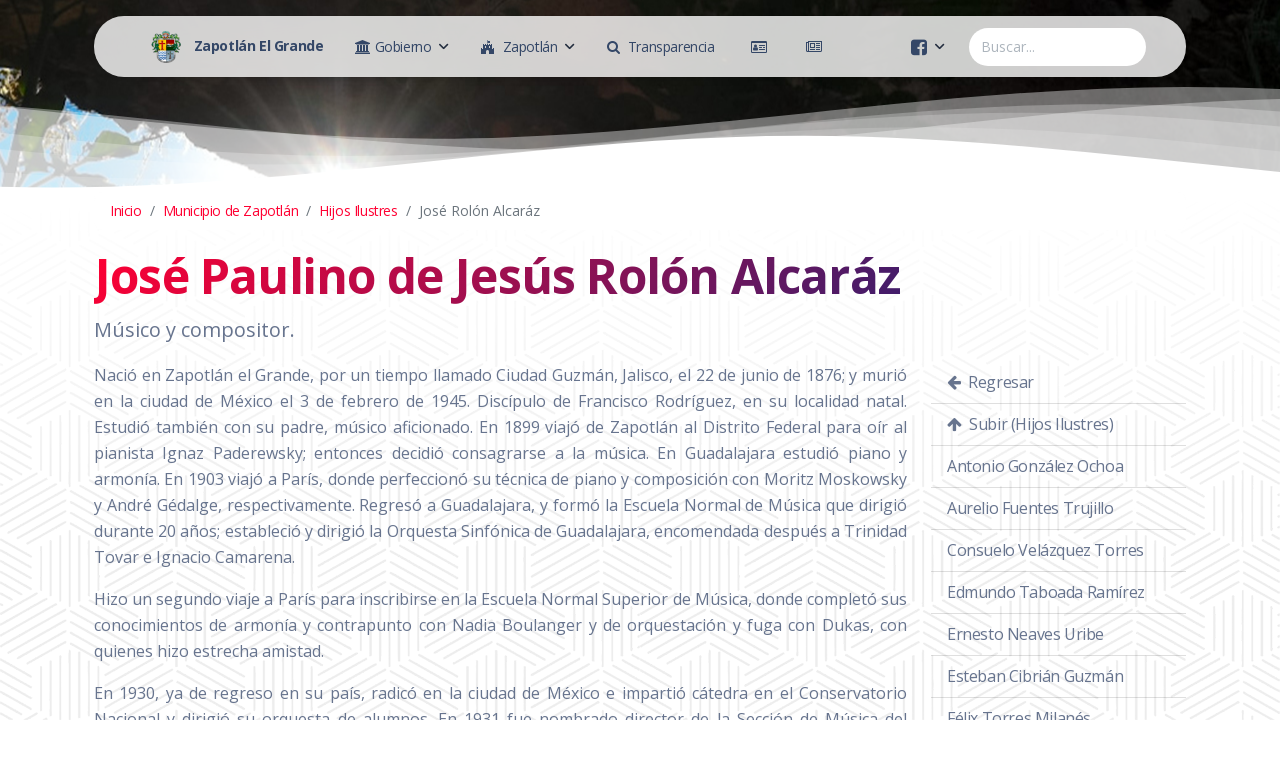

--- FILE ---
content_type: text/html; charset=utf-8
request_url: http://ciudadguzman.gob.mx/Pagina.aspx?id=bfe96af5-b0c2-4fbb-b8c8-d78b191edd85
body_size: 58942
content:


<!DOCTYPE html>

<html xmlns="http://www.w3.org/1999/xhtml">
<head id="HTMLhead"><meta charset="utf-8" /><meta name="viewport" content="width=device-width, initial-scale=1, shrink-to-fit=no" /><meta name="description" content="Gobierno Municipal de Zapotlán El Grande, Jalisco." /><meta name="author" content="Tecnologías de la Información" /><title>
	José Paulino de Jesús Rolón Alcaráz
</title><link rel="apple-touch-icon" sizes="76x76" href="/assets/img/apple-icon.png" /><link rel="icon" type="image/png" href="/assets/img/favicon.png" />
    
    <!--     Fonts and icons     -->
    <link href="https://fonts.googleapis.com/css?family=Open+Sans:300,400,600,700" rel="stylesheet" />
    <!-- Nucleo Icons -->
    <link href="/assets/css/nucleo-icons.css" rel="stylesheet" /><link href="/assets/css/nucleo-svg.css" rel="stylesheet" />
    <!-- Font Awesome Icons -->    
    <!-- <script src="https://kit.fontawesome.com/0b36b1d8f4.js" crossorigin="anonymous"></script> -->
    <link href="./assets/css/font-awesome.min.css" rel="stylesheet" /><link href="/assets/css/nucleo-svg.css" rel="stylesheet" />
    <!-- CSS Files -->
    <link id="pagestyle" href="/assets/css/soft-design-system.css?v=1.0.5" rel="stylesheet" /><link href="/assets/css/site.css?v=0.0.34" rel="stylesheet" />
    

    <meta property="og:url"           content="http://zapotlan.gob.mx/Pagina.aspx?id=bfe96af5-b0c2-4fbb-b8c8-d78b191edd85" />
    <meta property="og:type"          content="website" />
    <meta property="og:title"         content="José Paulino de Jesús Rolón Alcaráz" />
    <meta property="og:description"   content="Músico y compositor." />
    <meta property="og:image"         content="http://zapotlan.gob.mx/Imagenes/Fondos/guzman-18.jpg" />


</head>

<body id="HTMLbody" class="index-page">
    <form method="post" action="./Pagina.aspx?id=bfe96af5-b0c2-4fbb-b8c8-d78b191edd85" id="form1" style="margin-bottom: 0;">
<div class="aspNetHidden">
<input type="hidden" name="__EVENTTARGET" id="__EVENTTARGET" value="" />
<input type="hidden" name="__EVENTARGUMENT" id="__EVENTARGUMENT" value="" />
<input type="hidden" name="__VIEWSTATE" id="__VIEWSTATE" value="8BgnlOIuEW+t2C+EOflR3YbyJcQoAhiKiEuAezTeJ3J4HRUOx2iMccMcqAKzsjdU2kABht95fU5EQpYZfbd5yKf+rlUtF0886DX37/XFqK9wjSo+FMVBtoCtf7N7ogPIAphZY/abLl2zdQ1mAhbZZGEpjzc0U/cve3PJPo4KvUvmwWh9EHy75V2dEoZN06LLRk/ZHGmDtRL6roygCyg9wSjJEqlgjcTrzUT4t1RAcxkLiEB9yzFlTtAtFOW1t0Doz+rnAn7kI9N91Q1lqcmT0pOkK9wxmmqIQREBTV3mZ0e4uFq/e2RSU4+PIr+Q4fJpHKePMCieynqyCxINcMmaasDDwcV37ayzTQhL9t/OU2sIh4wzoRGUQ0CJAT4ZKKcIn+yAL6NUV2CXQF/YCeg9UvTRIP0Q+vVASLWEYeBqeqKeod9TdHPuOQ7aXO4zbN1tX08+mcDYzkqvvn4rlJQPCtXpL0dE8DHxG3yQ8bVt35P2boLRSj+G5+6sIahx+1piVcDmqaGS0lVGBJE5C8Sph+ZM3kBJnF+tcZijd0qQdRcBl9tbov4GESDSKkFrl6iZ0ilU8iG22gBcIj7lRbBM/hjar5vJ+ET2WlyZaqVx2GiM9gjRQq8ONmkbOLRqJrwJhGUxgm35xyt3U4w9Q/Knc2/ke4X3H7PkRlFD5EVkHKepP1ExvlPzcngUM0nfxR4BAbQiRM/WxS5cNcKBWMW+eEiWNg6fi4miuVZan65g3ccxTHyPMcOveFPI2We7GASHmkABnebeZWK+zZE9+xhpCg3nuQhLkchbtiQLf1b/ziYSuggaWt1fioNN/42+/I/fwf8vuBsYwngm7+WTjlKXN5bPE0ixJGC42TsEJxRTQhdZX5xJvTH+j1K0lY6CGVDAedWZkGoDTaIeDYFMwRprZOOGLx2En5aCL4CKRYsuFFTK2P4hgRqEQ/iQfNrCuhArDzD2VXHNzfPuVTsWd58tklJ604wjO2cW3GmETVWQX9X327+E4TJ/n1h2JE5DD7yZYDQbQcSO8C7UyBNcyPl6gsGiIne5rAVFMmLRQiOuTn8EcHZ39L+8Cx4umuRHBlvR+IsfyYXuAV58o1jKvWYj9qZt5/jketARScdfH8Cuqc4P+ZUq/MDozxQdGc2DJl6LqY5lkZLiYUcPDQ4kSdaPTSCt3Lgue0gV30f+8kk/6QWd+QALCDugK7uTvzKsVxHdyW/zHiAlsrOjj9jS00yi5T0tiKa6yIz1hxVXvsANz2dI7iHLZel95u0A0ABmQwh3GXTsEhYB7Ldc0kXNCeOhY4U+dDyrY93z74Lj3FAYSyIo0qPiZpmCvFF6aM6vOXI8ZzYc8fkPIHB8vYXvACNC0lfPXcNl2CAW1IJZgY/RMRWIF/TJDn0PRCc+tnsK0uOLZGqqJyhk59kdBJgY6+tzlbvjsBS1gHZg1dKiTHNee5knDVj692EhibbRyrO9oAeGxU2qomQuY4VAAAh4VJg9xMx4up8Dg119REAItKynETjgxZQjqEKpzD6kqVtZ6zmFVEF0AsVipUWUshw7qAkW/Fb+FWb9nvp+SLYhqPqXUDO70KYvFXRjpQWFMgg88INJuEnuRZal0cOk/uARJ7v8xv4Wj91Dqo31MbnkVZzzdSYZ0fhk7AW0X6ipnGD1l/3CUDhMiUOyG9oVyMNE6CkuMQ7ECE46wj2gCIo6Do8eMOxU8PMjHLcHmSwb4qJmncf1ZZGmGoGW+jsZ8Zgw5KWYg/z7biwqwrdpWgR70NUgF9oJmMZEfJbzVsNQgNaFo/lP7JvPR5vw/WGB6fSOC6xtu4RLK7b6OiuktsMSWfdUX2afNPDcomI98Ni2T+ahp8KufR5FNLWUkqJcakn6XWQlenX87PhzqQXaHNClzAnvWHugecjqr2G91Mtfkm88BF0EdFipV0vVBK6lxtDYl4mKIctr5dXih/XzeQPR1MCiRlbnTj7gauW4YRNf1J57rhDG11jf8Roerx1VrFZD0KyBTT9//BTwaVhPYFuN1/uuvYRv00d0ejEVrlWFG2i9ZtNU8LlvUzreFNI6ByQT7wWnbdko5xA3fX9YHRM4mEjmpF5tpvk7pE9+BgFLfSm+Juj+k8W4aN1sMS/ZUdLYvOUPAA12cqOw3tJmL96cHG53kJ7o+ji9lQfoPm/+NCR9IFYELzm9hzEEiL66QIPUdUelrs/Iq6Fa7px9YinoaYlFsO4itgt1XH19iKxLpYhZdvKH05JBSqAN6JsYR0DtybjoZEubD4k80WtRa6/x0Hnldj+n3GDtK3mpjRgHXXvrLnfd6RmmAHwT61UgTtAqbYtV62ub1/RP+3hO9J6P8n/caxjYN07SYW2gxJ+KO0yPTCb8Ynl9pbPrLxOi1DpmPqMHPcHIngR345fUtNYRbjjPnK8LMRTbVR7CqOt6WNPLF8tPkzA1xoaS7hBBIxvr3g3BhhIRoq0AqQI7W+AHnszPI9SyGMLpP236PKTUBgksT3f73I/ErN84Hov6LuXE5uL4aKIgQa5ZHkmjmNvYuQKaXx1bQqI4TgnmJHsWxeNQent06KlQFL2f2o4q5a63m/aeuksehG5Imp3gLbkkXef5pyAsuvVaZ5cJgcTvmvIQqHYzAXVlzQO+4QNte14K9ewlhgOUwwXapfrFZ8mEEcI2oNOmaP4lHl3oaMTm5b2uBt/G40SR7rRu/keV1UR1HaEXaPxLOlQOuuNMo6eR0Q43riAAYD0rXM3RVP6RNRZpRaSCvPoNbdMY0/1+1CzgUnKIA8pbfHBQ92OjmBFXMKemphXmaWupTLq7Fv/UwFgvKQSJmgxoRJAJmrmxn4J6zb9FMluyzHhgdTFEE3aOLGrCFWnMSsIB3eemVuL/zZZVeL+72U2hhpMlUySD2JoPG9oF/xzSLHbHVj68JrjnLwzYG3/0eWspnpabpaqDzAYNHKhG4uoixvo0kVp8PUHyvkQOevkR9UfzsbxSOk8eiut9mg1x69oLvTLUVqrA0ahNWQsRQKOF9oAVI3Hm0QkofoZ77Un5VrQPS9pxfaysitrz/vEwZ+ZCAmswmL5sXMdZgMmXPPyaBn57kBTy9+eWwZA9f8lZU41Hxx4i2KyE/qh7LPA5qs70T//Zhj+q27TN688Lh0bR0yTlPWqKbib0P6uJiUb5TGAdCGPudZUSdrDI1Ozxdwy9Ubatx7o5g31/oOybW4X8anOdeXTeWm33ZO6oUQ+NV0ROeIf9dfSWsSqGKDhqj1cf0idTNoojIBQ2/WEIL01qXcYUBhwx8D/H05LOHnH+zzPOb/MIQJ0MbSed5lI3hij4s7w1aAYfKucc9JTsDBUWhhmnEKr8sMlSCG/KBCEjHN2n22LcQoI9g4zLbe2VZUvuibGKVemxWynMQ10JFpsrHr2I5V2DKOglQPVbg8y2KRAIfmMBvSf4AdG+yGVhWLDjnTI3I91/kQoYHv4HsNtFteNChbxpgyp/ofeA+4zxm4cm6zRi9gikZkfoC367AcZBGCZC51KwUwn7M/sS813gLbgTSozacNqTwsOhbhOI/yjS/0DprjAhzaBVa7/5b4xOjHIUin8tMMPmRy68QXcWX6FDQiiJdn0GfpaYw35qrxQx+zAX9GaEjn2DuLcRH5F/rhtYGTm1NuP3LVDWEdl65h/zmQdnioGB/9AtLdH5OU0moPVY20wG/2ZJ+NZ8eQBlZyxcTyN94+qQDqwF35o0So37sW2XOaWHcTdHWKw+F599mT05C6fm4PueuOsJNJqR409waxo1EU8x6+WZsiJi5jOuksJ5uskp8rrEs3MCbVqLYBoI4mgwiSJTiRrZrtyQgq34gGGNIoAiTeekQCJ9NSCcfixOY/RlKifmaZGw+X8G/qc6wx5ZdSjpA+M2JtVEeEsU8U0sJVkRkCC7fTGJRy4Liui7xcVE7XCWQEXqBxoVF+AX+1s2HlsbiOMJSxc9nU6NWzlt/aMo9tXw65VoSkBslDuilSmPeNj355RkuVpQ+sRpjNrNmNYsfdDAiDkjvcOFj7+oa2UPGb2lRAv9JVDiOtvYSH1Cxrmk11T9Lmj3F9MldxDIF2bhtVUhb6kgd7sos69FznGEPdBHqvmOhrLYJ9M2fFs7R2vgZnu/HuwiQK0hc8K8AJBu9XrIa8QDEywlZSI+c40oT5butLrIxRKGI+Brb+ie8bew1jU/i+a6znkTwRWLgmBHP0WX8PA+EgOyJMvS00Hu9Ywce+GU4Tov1pM1OVguz14GVvdAfTI5Uev7AXiJs2A9I9pcyWv96cK8YyoMV6nFcJgPw8R+x/FYqMglZQzg3tLMPCUnaX3RiusN9c9kLlwTGP8=" />
</div>

<script type="text/javascript">
//<![CDATA[
var theForm = document.forms['form1'];
if (!theForm) {
    theForm = document.form1;
}
function __doPostBack(eventTarget, eventArgument) {
    if (!theForm.onsubmit || (theForm.onsubmit() != false)) {
        theForm.__EVENTTARGET.value = eventTarget;
        theForm.__EVENTARGUMENT.value = eventArgument;
        theForm.submit();
    }
}
//]]>
</script>


<script src="/WebResource.axd?d=pynGkmcFUV13He1Qd6_TZE4HhnORUwrm8QarA_6AP_BGiqzgKV0lY3QjurSBTceFFwIh6W04Nq1LzSB6jqhOwg2&amp;t=638627991619783110" type="text/javascript"></script>


<script type="text/javascript">
//<![CDATA[
var __cultureInfo = {"name":"es-MX","numberFormat":{"CurrencyDecimalDigits":2,"CurrencyDecimalSeparator":".","IsReadOnly":false,"CurrencyGroupSizes":[3],"NumberGroupSizes":[3],"PercentGroupSizes":[3],"CurrencyGroupSeparator":",","CurrencySymbol":"$","NaNSymbol":"NaN","CurrencyNegativePattern":1,"NumberNegativePattern":1,"PercentPositivePattern":0,"PercentNegativePattern":0,"NegativeInfinitySymbol":"-∞","NegativeSign":"-","NumberDecimalDigits":2,"NumberDecimalSeparator":".","NumberGroupSeparator":",","CurrencyPositivePattern":0,"PositiveInfinitySymbol":"∞","PositiveSign":"+","PercentDecimalDigits":2,"PercentDecimalSeparator":".","PercentGroupSeparator":",","PercentSymbol":"%","PerMilleSymbol":"‰","NativeDigits":["0","1","2","3","4","5","6","7","8","9"],"DigitSubstitution":1},"dateTimeFormat":{"AMDesignator":"a. m.","Calendar":{"MinSupportedDateTime":"\/Date(-62135575200000)\/","MaxSupportedDateTime":"\/Date(253402300799999)\/","AlgorithmType":1,"CalendarType":1,"Eras":[1],"TwoDigitYearMax":2029,"IsReadOnly":false},"DateSeparator":"/","FirstDayOfWeek":0,"CalendarWeekRule":0,"FullDateTimePattern":"dddd, d\u0027 de \u0027MMMM\u0027 de \u0027yyyy hh:mm:ss tt","LongDatePattern":"dddd, d\u0027 de \u0027MMMM\u0027 de \u0027yyyy","LongTimePattern":"hh:mm:ss tt","MonthDayPattern":"d \u0027de\u0027 MMMM","PMDesignator":"p. m.","RFC1123Pattern":"ddd, dd MMM yyyy HH\u0027:\u0027mm\u0027:\u0027ss \u0027GMT\u0027","ShortDatePattern":"dd/MM/yyyy","ShortTimePattern":"hh:mm tt","SortableDateTimePattern":"yyyy\u0027-\u0027MM\u0027-\u0027dd\u0027T\u0027HH\u0027:\u0027mm\u0027:\u0027ss","TimeSeparator":":","UniversalSortableDateTimePattern":"yyyy\u0027-\u0027MM\u0027-\u0027dd HH\u0027:\u0027mm\u0027:\u0027ss\u0027Z\u0027","YearMonthPattern":"MMMM\u0027 de \u0027yyyy","AbbreviatedDayNames":["dom.","lun.","mar.","mié.","jue.","vie.","sáb."],"ShortestDayNames":["do.","lu.","ma.","mi.","ju.","vi.","sá."],"DayNames":["domingo","lunes","martes","miércoles","jueves","viernes","sábado"],"AbbreviatedMonthNames":["ene.","feb.","mar.","abr.","may.","jun.","jul.","ago.","sep.","oct.","nov.","dic.",""],"MonthNames":["enero","febrero","marzo","abril","mayo","junio","julio","agosto","septiembre","octubre","noviembre","diciembre",""],"IsReadOnly":false,"NativeCalendarName":"calendario gregoriano","AbbreviatedMonthGenitiveNames":["ene.","feb.","mar.","abr.","may.","jun.","jul.","ago.","sep.","oct.","nov.","dic.",""],"MonthGenitiveNames":["enero","febrero","marzo","abril","mayo","junio","julio","agosto","septiembre","octubre","noviembre","diciembre",""]},"eras":[1,"d. C.",null,0]};//]]>
</script>

<script src="/ScriptResource.axd?d=zc7utP8BYx0K_fLPu4cBGIxSZwSnWhd6PySl-ZLVF3mA-B2aEUvprsnCSYpXrclQIG2EEjoznS1pzrNBsEVxmtzoA6Xwl6-OJ1ruboarhsIKhOQEUpJ0QeG9IFaB61ChQ1tDOAH2nMQv5S4d_zNs-IRF04ChzLDO_QKyQavpyL01&amp;t=2a9d95e3" type="text/javascript"></script>
<script src="/ScriptResource.axd?d=pnfgW_rnL4FVkco8Do2uNQQlO06o53XB2nCfRQH63UG2BD3ovxqAP2R3V1yLcMWSEPnoRMtXWhRADtb1D02VdAVVyFGcfInADB6fw569GKLyRFXunrcu8T9Eolvp6EaY6j30vGVZHrXu_CnHYzHwgQsCDKPSAUwyuhGHKgJKMw81&amp;t=2a9d95e3" type="text/javascript"></script>
<div class="aspNetHidden">

	<input type="hidden" name="__VIEWSTATEGENERATOR" id="__VIEWSTATEGENERATOR" value="E7E0F7B3" />
</div>
        <script type="text/javascript">
//<![CDATA[
Sys.WebForms.PageRequestManager._initialize('ctl00$ctl00$ZapotlanScriptManager', 'form1', [], [], [], 90, 'ctl00$ctl00');
//]]>
</script>


        <div class="container position-sticky z-index-sticky top-0">
            <div class="row">
                <div class="col-12">
                    <nav class="navbar navbar-expand-lg blur blur-rounded top-0 z-index-fixed shadow position-absolute my-3 py-2 start-0 end-0 mx-4">
                        <div class="container-fluid">
                            <a class="navbar-brand font-weight-bolder ms-sm-3" href="/" rel="tooltip" title="Al inicio" data-placement="bottom">
                                <img src="/assets/img/favicon.png" class="d-inline-block aling-text-top me-2" alt="Escudo de Armas" style="height: 32px; width: auto;" />
                                <span class="d-none d-sm-inline">Zapotlán El Grande</span>
                            </a>
                            <button class="navbar-toggler shadow-none ms-2" type="button" data-bs-toggle="collapse" data-bs-target="#navigation" aria-controls="navigation" aria-expanded="false" aria-label="Toggle navigation">
                                <span class="navbar-toggler-icon mt-2">
                                <span class="navbar-toggler-bar bar1"></span>
                                <span class="navbar-toggler-bar bar2"></span>
                                <span class="navbar-toggler-bar bar3"></span>
                                </span>
                            </button>
                            <div class="collapse navbar-collapse pt-3 pb-2 py-lg-0 w-100" id="navigation">
                                <ul class="navbar-nav navbar-nav-hover  w-100">
                                    <li class="nav-item dropdown dropdown-hover mx-2">
                                        <a id="dropdownMenuGobierno" href="#" 
                                            class="nav-link ps-2 d-flex justify-content-between cursor-pointer align-items-center" 
                                            data-bs-toggle="dropdown" aria-expanded="false" title="Gobierno Municipal">
                                            <span class="me-1">
                                                <i class="fa fa-university"></i>
                                                <span class="d-lg-none d-xl-inline">Gobierno</span>
                                            </span>
                                            <img src="/assets/img/down-arrow-dark.svg" alt="down-arrow" class="arrow ms-1" />
                                        </a>
                                        <div id="MenuGobiernoDIV" class="dropdown-menu dropdown-menu-animation dropdown-md p-3 border-radius-lg mt-0 mt-lg-3" aria-labelledby="dropdownMenuGobierno"><div class="d-none d-lg-block"><a class="dropdown-item border-radius-md" href="Pagina.aspx?id=bd3b6c23-831d-4b0d-830f-b67138e56eb0">Gobierno</a><a class="dropdown-item border-radius-md" href="Pagina.aspx?id=f123e552-b42e-48d8-944b-280cb9ad79c7">Directorio</a><a class="dropdown-item border-radius-md" href="Pagina.aspx?id=f019e9c5-5438-436d-90b2-adab29267091">Ayuntamiento</a><a class="dropdown-item border-radius-md" href="Pagina.aspx?id=b5f93292-f97e-4d6c-9196-ed6350386711">Dependencias</a><a class="dropdown-item border-radius-md" href="Pagina.aspx?id=986e0d40-4758-4193-9416-918a2b662687">Ley de Ingresos</a><a class="dropdown-item border-radius-md" href="Pagina.aspx?id=90606696-b904-4ca0-844d-7f0be5a1b065">Ordenamientos</a><a class="dropdown-item border-radius-md" href="Pagina.aspx?id=c93d36f4-b6f7-4470-99b8-dfc51980dfe1">Consejos</a><a class="dropdown-item border-radius-md" href="Pagina.aspx?id=2a4cebcb-130b-495e-aaf4-aab679867a28">Funci&#243;n P&#250;blica</a><a class="dropdown-item border-radius-md" href="Pagina.aspx?id=0a87a2db-d094-4fb0-82f5-38140f529c8c">Finanzas</a><a class="dropdown-item border-radius-md" href="Pagina.aspx?id=d52ed71f-9afe-4296-af99-2d2740a2b317">Informes</a><a class="dropdown-item border-radius-md" href="Pagina.aspx?id=9f2b1aba-f0e3-4134-adbc-626a818cb779">Marco Jur&#237;dico</a><a class="dropdown-item border-radius-md" href="Pagina.aspx?id=09350491-165b-4447-aac4-611a1c69e1aa">Obra P&#250;blica</a><a class="dropdown-item border-radius-md" href="Pagina.aspx?id=59acc27a-7a60-473f-84b7-c66722b9f31b">Plan de Desarrollo</a><a class="dropdown-item border-radius-md" href="Pagina.aspx?id=f212010e-e5be-4bbd-bc61-da53181aeec8">Programas Sociales</a></div><div class="d-lg-none"><a class="dropdown-item border-radius-md" href="Pagina.aspx?id=bd3b6c23-831d-4b0d-830f-b67138e56eb0">Gobierno</a><a class="dropdown-item border-radius-md" href="Pagina.aspx?id=f123e552-b42e-48d8-944b-280cb9ad79c7">Directorio</a><a class="dropdown-item border-radius-md" href="Pagina.aspx?id=f019e9c5-5438-436d-90b2-adab29267091">Ayuntamiento</a><a class="dropdown-item border-radius-md" href="Pagina.aspx?id=b5f93292-f97e-4d6c-9196-ed6350386711">Dependencias</a><a class="dropdown-item border-radius-md" href="Pagina.aspx?id=986e0d40-4758-4193-9416-918a2b662687">Ley de Ingresos</a><a class="dropdown-item border-radius-md" href="Pagina.aspx?id=90606696-b904-4ca0-844d-7f0be5a1b065">Ordenamientos</a><a class="dropdown-item border-radius-md" href="Pagina.aspx?id=c93d36f4-b6f7-4470-99b8-dfc51980dfe1">Consejos</a><a class="dropdown-item border-radius-md" href="Pagina.aspx?id=2a4cebcb-130b-495e-aaf4-aab679867a28">Funci&#243;n P&#250;blica</a><a class="dropdown-item border-radius-md" href="Pagina.aspx?id=0a87a2db-d094-4fb0-82f5-38140f529c8c">Finanzas</a><a class="dropdown-item border-radius-md" href="Pagina.aspx?id=d52ed71f-9afe-4296-af99-2d2740a2b317">Informes</a><a class="dropdown-item border-radius-md" href="Pagina.aspx?id=9f2b1aba-f0e3-4134-adbc-626a818cb779">Marco Jur&#237;dico</a><a class="dropdown-item border-radius-md" href="Pagina.aspx?id=09350491-165b-4447-aac4-611a1c69e1aa">Obra P&#250;blica</a><a class="dropdown-item border-radius-md" href="Pagina.aspx?id=59acc27a-7a60-473f-84b7-c66722b9f31b">Plan de Desarrollo</a><a class="dropdown-item border-radius-md" href="Pagina.aspx?id=f212010e-e5be-4bbd-bc61-da53181aeec8">Programas Sociales</a></div></div>
                                    </li> <!-- Gobierno -->
                                    <li class="nav-item dropdown dropdown-hover mx-2">
                                        <a id="dropdownMenuZapotlan" href="#"
                                            class="nav-link ps-2 d-flex justify-content-between cursor-pointer align-items-center"
                                            data-bs-toggle="dropdown" aria-expanded="false" title="Municipio de Zapotlán">
                                            <span class="me-1">
                                                <i class="fa fa-fort-awesome me-1"></i>
                                                <span class="d-lg-none d-xl-inline">Zapotlán</span>
                                            </span>
                                            <img src="/assets/img/down-arrow-dark.svg" alt="down-arrow" class="arrow ms-1" />
                                        </a>
                                        <div id="MenuZapotlanDIV" class="dropdown-menu dropdown-menu-animation dropdown-md p-3 border-radius-lg mt-0 mt-lg-3" aria-labelledby="dropdownMenuZapotlan"><div class="d-none d-lg-block"><a class="dropdown-item border-radius-md" href="Pagina.aspx?id=573269d5-3387-4f2d-aa3f-e76f3312f1a1">Municipio de Zapotl&#225;n</a><a class="dropdown-item border-radius-md" href="Pagina.aspx?id=13f6c8ee-99a7-43f0-836e-68ee7558ae5c">Gu&#237;a Tur&#237;stica</a><a class="dropdown-item border-radius-md" href="Pagina.aspx?id=321fa38f-6ef5-4a45-bb03-7c5b6da88cbb">Escudo de Armas</a><a class="dropdown-item border-radius-md" href="Pagina.aspx?id=3d5dae61-489d-4188-b99d-d15b702350ec">Hechos Hist&#243;ricos</a><a class="dropdown-item border-radius-md" href="Pagina.aspx?id=708565fa-a3dd-4468-8b56-4ec8549fb0cd">Hijos Ilustres</a><a class="dropdown-item border-radius-md" href="Pagina.aspx?id=07da0bb6-524b-418d-a87e-02f30275265c">Leyendas de Zapotl&#225;n</a><a class="dropdown-item border-radius-md" href="Pagina.aspx?id=b39c23f5-ee03-4f65-9ffc-53ae8b36f84a">Monograf&#237;a de Zapotl&#225;n</a><a class="dropdown-item border-radius-md" href="Pagina.aspx?id=02fef9cc-f37c-4974-b810-618bb7a36445">Presidentes de Zapotl&#225;n</a><a class="dropdown-item border-radius-md" href="Pagina.aspx?id=a605d88a-ca18-4259-9350-0f1e76b2fc29">Tradiciones de Zapotl&#225;n</a></div><div class="d-lg-none"><a class="dropdown-item border-radius-md" href="Pagina.aspx?id=573269d5-3387-4f2d-aa3f-e76f3312f1a1">Municipio de Zapotl&#225;n</a><a class="dropdown-item border-radius-md" href="Pagina.aspx?id=13f6c8ee-99a7-43f0-836e-68ee7558ae5c">Gu&#237;a Tur&#237;stica</a><a class="dropdown-item border-radius-md" href="Pagina.aspx?id=321fa38f-6ef5-4a45-bb03-7c5b6da88cbb">Escudo de Armas</a><a class="dropdown-item border-radius-md" href="Pagina.aspx?id=3d5dae61-489d-4188-b99d-d15b702350ec">Hechos Hist&#243;ricos</a><a class="dropdown-item border-radius-md" href="Pagina.aspx?id=708565fa-a3dd-4468-8b56-4ec8549fb0cd">Hijos Ilustres</a><a class="dropdown-item border-radius-md" href="Pagina.aspx?id=07da0bb6-524b-418d-a87e-02f30275265c">Leyendas de Zapotl&#225;n</a><a class="dropdown-item border-radius-md" href="Pagina.aspx?id=b39c23f5-ee03-4f65-9ffc-53ae8b36f84a">Monograf&#237;a de Zapotl&#225;n</a><a class="dropdown-item border-radius-md" href="Pagina.aspx?id=02fef9cc-f37c-4974-b810-618bb7a36445">Presidentes de Zapotl&#225;n</a><a class="dropdown-item border-radius-md" href="Pagina.aspx?id=a605d88a-ca18-4259-9350-0f1e76b2fc29">Tradiciones de Zapotl&#225;n</a></div></div>
                                    </li> <!-- Zapotlan -->
                                    <li class="nav-item mx-2">
                                        <a href="/#transparencia" class="nav-link ps-2 d-flex justify-content-between cursor-pointer align-items-center" title="Transparencia">
                                            <span class="me-1">
                                                <i class="fa fa-search me-1"></i>
                                                <span class="d-lg-none d-xl-inline">Transparencia</span>
                                            </span>
                                        </a>
                                    </li>
                                    <li class="nav-item mx-2">
                                        <a href="/#servicios" class="nav-link ps-2 d-flex justify-content-between cursor-pointer align-items-center" title="Trámites y Pagos en Línea">
                                            <span class="me-1">
                                                <i class="fa fa-id-card-o me-1"></i>
                                                <span class="d-lg-none d-xxl-inline">Trámites y Pagos</span>
                                            </span>
                                        </a>
                                    </li>
                                    <li class="nav-item mx-2">
                                        <a href="/noticias.aspx" class="nav-link ps-2 d-flex justify-content-between cursor-pointer align-items-center" title="Noticias">
                                            <span class="me-1">
                                                <i class="fa fa-newspaper-o me-1"></i>
                                                <span class="d-lg-none d-xxl-inline">Noticias</span>
                                            </span>
                                        </a>
                                    </li>
                                    
                                    <li class="nav-item dropdown dropdown-hover mx-2 ms-lg-auto">
                                        <a id="dropdownMenuRedes" href="#"
                                            class="nav-link ps-2 d-flex justify-content-between cursor-pointer align-items-center"
                                            data-bs-toggle="dropdown" aria-expanded="false">
                                            <span class="me-1">
                                                <i class="fa fa-facebook-square fa-lg"></i>
                                            </span>
                                            <img src="/assets/img/down-arrow-dark.svg" alt="down-arrow" class="arrow ms-1" />
                                        </a>
                                        <div class="dropdown-menu dropdown-menu-animation dropdown-md p-3 border-radius-lg mt-0 mt-lg-3" aria-labelledby="dropdownMenuRedes">
                                            <div class="d-none d-lg-block">
                                                <a href="/facebook" class="dropdown-item border-radius-md" target="_blank">
                                                    <span class="ps-3">
                                                        <i class="fa fa-facebook-square fa-lg me-2"></i>
                                                        Cuenta Oficial
                                                    </span>
                                                </a>
                                                <a href="https://www.facebook.com/Coordinaci%C3%B3n-de-Construcci%C3%B3n-de-Comunidad-Zapotl%C3%A1n-el-Grande-104540108687360/" class="dropdown-item border-radius-md" target="_blank">
                                                    <span class="ps-3">
                                                        <i class="fa fa-facebook-square fa-lg me-2"></i>
                                                        Construcción de Comunidad
                                                    </span>
                                                </a>
                                                <a href="https://www.facebook.com/Coordinaci%C3%B3n-de-servicios-p%C3%BAblicos-Zapotl%C3%A1n-el-Grande-105737805245368/" class="dropdown-item border-radius-md" target="_blank">
                                                    <span class="ps-3">
                                                        <i class="fa fa-facebook-square fa-lg me-2"></i>
                                                        Servicios Públicos
                                                    </span>
                                                </a>
                                                <a href="https://www.facebook.com/Instituto-Municipal-de-la-Mujer-Zapotlense-101825145675986/" class="dropdown-item border-radius-md" target="_blank">
                                                    <span class="ps-3">
                                                        <i class="fa fa-facebook-square fa-lg me-2"></i>
                                                        Instituto de la Mujer
                                                    </span>
                                                </a>
                                                <a href="https://www.facebook.com/Coordinación-de-Tránsito-y-Movilidad-de-Zapotlán-el-Grande-104432062094367/" class="dropdown-item border-radius-md" target="_blank">
                                                    <span class="ps-3">
                                                        <i class="fa fa-facebook-square fa-lg me-2"></i>
                                                        Tránsito y Vialidad
                                                    </span>
                                                </a>
                                                <a href="https://www.facebook.com/Coordinaci%C3%B3n-General-de-Gesti%C3%B3n-de-la-Ciudad-109615231644608/" class="dropdown-item border-radius-md" target="_blank">
                                                    <span class="ps-3">
                                                        <i class="fa fa-facebook-square fa-lg me-2"></i>
                                                        Gestión de la Ciudad
                                                    </span>
                                                </a>
                                                <a href="/youtube" class="dropdown-item border-radius-md" target="_blank">
                                                    <span class="ps-3">
                                                        <i class="fa fa-youtube-square fa-lg me-2"></i>
                                                        Youtube
                                                    </span>
                                                </a>
                                                
                                            </div>
                                            <div class="d-lg-none">
                                                <a href="/facebook" class="dropdown-item border-radius-md" target="_blank">
                                                    <span class="ps-3">
                                                        <i class="fa fa-facebook-square fa-lg me-2"></i>
                                                        Cuenta Oficial
                                                    </span>
                                                </a>
                                                <a href="https://www.facebook.com/Coordinaci%C3%B3n-de-Construcci%C3%B3n-de-Comunidad-Zapotl%C3%A1n-el-Grande-104540108687360/" class="dropdown-item border-radius-md" target="_blank">
                                                    <span class="ps-3">
                                                        <i class="fa fa-facebook-square fa-lg me-2"></i>
                                                        Construcción de Comunidad
                                                    </span>
                                                </a>
                                                <a href="https://www.facebook.com/Coordinaci%C3%B3n-de-servicios-p%C3%BAblicos-Zapotl%C3%A1n-el-Grande-105737805245368/" class="dropdown-item border-radius-md" target="_blank">
                                                    <span class="ps-3">
                                                        <i class="fa fa-facebook-square fa-lg me-2"></i>
                                                        Servicios Públicos
                                                    </span>
                                                </a>
                                                <a href="https://www.facebook.com/Instituto-Municipal-de-la-Mujer-Zapotlense-101825145675986/" class="dropdown-item border-radius-md" target="_blank">
                                                    <span class="ps-3">
                                                        <i class="fa fa-facebook-square fa-lg me-2"></i>
                                                        Instituto de la Mujer
                                                    </span>
                                                </a>
                                                <a href="https://www.facebook.com/Coordinación-de-Tránsito-y-Movilidad-de-Zapotlán-el-Grande-104432062094367/" class="dropdown-item border-radius-md" target="_blank">
                                                    <span class="ps-3">
                                                        <i class="fa fa-facebook-square fa-lg me-2"></i>
                                                        Tránsito y Vialidad
                                                    </span>
                                                </a>
                                                <a href="https://www.facebook.com/Coordinaci%C3%B3n-General-de-Gesti%C3%B3n-de-la-Ciudad-109615231644608/" class="dropdown-item border-radius-md" target="_blank">
                                                    <span class="ps-3">
                                                        <i class="fa fa-facebook-square fa-lg me-2"></i>
                                                        Gestión de la Ciudad
                                                    </span>
                                                </a>
                                                <a href="/youtube" class="dropdown-item border-radius-md" target="_blank">
                                                    <span class="ps-3">
                                                        <i class="fa fa-youtube-square fa-lg me-2"></i>
                                                        Youtube
                                                    </span>
                                                </a>
                                                
                                            </div>
                                        </div>
                                    </li> <!-- Redes -->
                                    <li>
                                        <div class="d-flex">
                                            <input type="text" id="buscarTextBox" class="form-control border-0 ms-2" style="border-radius: 40px;" placeholder="Buscar..." style="width: 160px;" />
                                        </div>
                                    </li>
                                </ul>
                            </div>
                        </div>
                    </nav>
                </div>
            </div>
        </div>

        
    <header class="header-2">
        <div id="GeneralContentPlaceHolder_EncabezadoPageHeader" class="page-header header-filter page-header min-vh-25" data-parallax="true" style="background: url(Imagenes/Fondos/guzman-08.jpg) no-repeat center;">
            <div class="container">
                <div class="row py-5">
                    <div class="col-md-12 py-5">
                    
                    </div>
                </div>
            </div>
            <div class="position-absolute w-100 z-index-1 bottom-0">
                <svg class="waves" xmlns="http://www.w3.org/2000/svg" xmlns:xlink="http://www.w3.org/1999/xlink" viewBox="0 24 150 40" preserveAspectRatio="none" shape-rendering="auto">
                    <defs>
                        <path id="principal-gentle-wave" d="M-160 44c30 0 58-18 88-18s 58 18 88 18 58-18 88-18 58 18 88 18 v44h-352z" />
                    </defs>
                    <g class="moving-waves">
                        <use xlink:href="#principal-gentle-wave" x="48" y="-1" fill="rgba(255,255,255,0.40" />
                        <use xlink:href="#principal-gentle-wave" x="48" y="3" fill="rgba(255,255,255,0.35)" />
                        <use xlink:href="#principal-gentle-wave" x="48" y="5" fill="rgba(255,255,255,0.25)" />
                        <use xlink:href="#principal-gentle-wave" x="48" y="8" fill="rgba(255,255,255,0.20)" />
                        <use xlink:href="#principal-gentle-wave" x="48" y="13" fill="rgba(255,255,255,0.15)" />
                        <use xlink:href="#principal-gentle-wave" x="48" y="16" fill="rgba(255,255,255,1" />
                    </g>
                </svg>
            </div>
        </div>
    </header>
    
    <div class="main main-raised">
        
        <img class="fixed-bottom mt-auto d-none d-sm-none d-md-block opacity-4" style="z-index: -1 !important;" src="/Imagenes/fondoY-deg-inv.jpg" alt="image" />
        <div class="container mb-5 pb-5">
            
            <div class="row">
                <div class="col-lg-12 mx-auto">
                    <nav aria-label="breadcrumb">
                        <ul id="GeneralContentPlaceHolder_MigajasUL" class="breadcrumb blur"><li class="breadcrumb-item"><a href="/">Inicio</a></li><li class="breadcrumb-item"><a href="Pagina.aspx?id=573269d5-3387-4f2d-aa3f-e76f3312f1a1">Municipio de Zapotlán</a></li><li class="breadcrumb-item"><a href="Pagina.aspx?id=708565fa-a3dd-4468-8b56-4ec8549fb0cd">Hijos Ilustres</a></li><li class="breadcrumb-item active" aria-current="page">Jos&#233; Rol&#243;n Alcar&#225;z</li></ul>
                    </nav>
                </div>
            </div>
            <div class="row">
                <div class="col-lg-12">
                    <h1 class="text-gradient text-primary"><span id="GeneralContentPlaceHolder_EncabezadoLabel">José Paulino de Jesús Rolón Alcaráz</span></h1>
                    <p class="lead"><span id="GeneralContentPlaceHolder_ResumenLabel">Músico y compositor.</span></p>
                </div>
            </div>
            <div class="row">
                <div class="col-md-8 col-lg-9" id="generalDiv">
                    
                    
    <span id="GeneralContentPlaceHolder_PrincipalContentPlaceHolder_ContenidoLabel"><div>
		</div>
		<p align="justify">Nació en Zapotlán el Grande, por un tiempo llamado Ciudad Guzmán, Jalisco, el 22 de junio de 1876; y murió en la ciudad de México el 3 de febrero de 1945. Discípulo de Francisco Rodríguez, en su localidad natal. Estudió también con su padre, músico aficionado. En 1899 viajó de Zapotlán al Distrito Federal para oír al pianista Ignaz Paderewsky; entonces decidió consagrarse a la música. En Guadalajara estudió piano y armonía. En 1903 viajó a París, donde perfeccionó su técnica de piano y composición con Moritz Moskowsky y André Gédalge, respectivamente. Regresó a Guadalajara, y formó la Escuela Normal de Música que dirigió durante 20 años; estableció y dirigió la Orquesta Sinfónica de Guadalajara, encomendada después a Trinidad Tovar e Ignacio Camarena. </p>
		<p align="justify">Hizo un segundo viaje a París para inscribirse en la Escuela Normal Superior de Música, donde completó sus conocimientos de armonía y contrapunto con Nadia Boulanger y de orquestación y fuga con Dukas, con quienes hizo estrecha amistad. </p>
		<p align="justify">En 1930, ya de regreso en su país, radicó en la ciudad de México e impartió cátedra en el Conservatorio Nacional y dirigió su orquesta de alumnos. En 1931 fue nombrado director de la Sección de Música del Departamento de Bellas Artes y, en 1938, director del Conservatorio Nacional. En colaboración con el grupo de Chávez reorganizó la educación musical nacional. Contribuyó en las revistas de música más importantes de la época (Música, Revista Musical, etc.).</p>
		<p align="justify">Compuso obras para piano, canto y piano y orquesta sinfónica; entre ellas, la Obertura de Concierto (1920) que se estrenó en el Teatro Arbeu en abril de 1921 por la Orquesta Sinfónica Nacional bajo la dirección de Julián Carrillo. </p>
		<p align="justify">El propio Rolón dirigió su Sinfonía en Mi menor, en julio de 1923, en el Teatro Degollado. Entre sus obras de juventud sobresale el Cuarteto Op. 16 para violín, viola, violoncello y piano. En 1930 compuso varias canciones con versos de Javier Villaurrutia, José Gorostiza y Salvador Novo. De su segundo periodo data Tres Danzas Indígenas, El Festín de los Enanos, Concierto para Piano y Orquesta y Cuahutémoc, poema epico-dramático, uno de los trabajos más valiosos del periodo nacionalista. En 1961 el Gobernador de Jalisco, Lic. Agustín Yáñez, ordenó que sus restos fueran depositados en la Rotonda de los Hombres Ilustres de Guadalajara.</p>
		<p align="justify">
				<br />
		</p>
		<p align="justify">
		</p>
		<hr />
		<p align="justify">(PAREYÓN, Gabriel: Diccionario de Música en México, Secretaría de Cultura de Jalisco, Guadalajara, Jal., diciembre de 1995, pp. 488-489).<br /></p>
		<div>
		</div>
		<div class="Separador">
		</div></span>
    <div class="clearfix"></div>
    <hr class="horizontal dark mb-5" />
    <div class="text-end">
        <span id="GeneralContentPlaceHolder_PrincipalContentPlaceHolder_ContadorLabel"><small>Número de visitas: </small><span class='badge bg-secondary'>15,638</span></span>
    </div>

                </div>
                <div class="col-md-4 col-lg-3">
                    <div id="GeneralContentPlaceHolder_MenuLateralDIV" class="list-group list-group-flush"><a class="list-group-item list-group-item-action menu-lateral-item bg-transparent" href="javascript: window.history.back();" title="Regresar a la página anterior" data-bs-toggle="tooltip"><i class="fa fa-arrow-left me-1" aria-hidden="true"></i> Regresar</a><a class="list-group-item list-group-item-action menu-lateral-item bg-transparent" href="Pagina.aspx?id=708565fa-a3dd-4468-8b56-4ec8549fb0cd" title="Ir a la página superior" data-bs-toggle="tooltip"><i class="fa fa-arrow-up me-1" aria-hidden="true"></i> Subir (Hijos Ilustres)</a><a class="list-group-item list-group-item-action menu-lateral-item bg-transparent" href="Pagina.aspx?id=60d60ce9-3c2c-4821-9c2a-5c3d87400378" title="Antonio González Ochoa" data-bs-toggle="tooltip">Antonio González Ochoa</a><a class="list-group-item list-group-item-action menu-lateral-item bg-transparent" href="Pagina.aspx?id=14ad1a5b-f770-4c1b-a7d0-34411af3ddd4" title="Aurelio Fuentes Trujillo" data-bs-toggle="tooltip">Aurelio Fuentes Trujillo</a><a class="list-group-item list-group-item-action menu-lateral-item bg-transparent" href="Pagina.aspx?id=83b31150-0975-4392-9685-f4b7e6fd567e" title="Consuelo Velázquez Torres" data-bs-toggle="tooltip">Consuelo Velázquez Torres</a><a class="list-group-item list-group-item-action menu-lateral-item bg-transparent" href="Pagina.aspx?id=ae188dee-637b-4a8f-83eb-ebf2defb1e4a" title="Edmundo Taboada Ramírez" data-bs-toggle="tooltip">Edmundo Taboada Ramírez</a><a class="list-group-item list-group-item-action menu-lateral-item bg-transparent" href="Pagina.aspx?id=7994fc4f-1270-4fb2-8c73-7148d8158aae" title="Ernesto Neaves Uribe" data-bs-toggle="tooltip">Ernesto Neaves Uribe</a><a class="list-group-item list-group-item-action menu-lateral-item bg-transparent" href="Pagina.aspx?id=b317e960-2d88-4ee5-9ab7-436028849ac8" title="Esteban Cibrián Guzmán" data-bs-toggle="tooltip">Esteban Cibrián Guzmán</a><a class="list-group-item list-group-item-action menu-lateral-item bg-transparent" href="Pagina.aspx?id=dafb5779-0c53-4d4b-ac63-e2cf8cc54f92" title="Félix Torres Milanés" data-bs-toggle="tooltip">Félix Torres Milanés</a><a class="list-group-item list-group-item-action menu-lateral-item bg-transparent" href="Pagina.aspx?id=7ae7c797-1820-4adf-bc89-919d0d867255" title="Francisco Arias y Cárdenas" data-bs-toggle="tooltip">Francisco Arias Cárdenas</a><a class="list-group-item list-group-item-action menu-lateral-item bg-transparent" href="Pagina.aspx?id=8b9857b1-d20b-4538-81c9-f3faaee37679" title="Fray Antonio de Aguilar" data-bs-toggle="tooltip">Fray Antonio de Aguilar</a><a class="list-group-item list-group-item-action menu-lateral-item bg-transparent" href="Pagina.aspx?id=1afc5ab3-d93b-4ce7-a7f1-2f58b9f96fcf" title="Fray Juan de Padilla" data-bs-toggle="tooltip">Fray Juan de Padilla</a><a class="list-group-item list-group-item-action menu-lateral-item bg-transparent" href="Pagina.aspx?id=080f0c17-40e7-4175-ba9e-fe6b53b90b2d" title="Guadalupe Marín Preciado" data-bs-toggle="tooltip">Guadalupe Marín Preciado</a><a class="list-group-item list-group-item-action menu-lateral-item bg-transparent" href="Pagina.aspx?id=c3224e20-5a70-498a-8c5b-ca4627a9c05a" title="Guillermo Jiménez" data-bs-toggle="tooltip">Guillermo Jiménez</a><a class="list-group-item list-group-item-action menu-lateral-item bg-transparent" href="Pagina.aspx?id=a126171e-0b24-4814-8f9a-4e905777085f" title="José Ángel Clemente Orozco Flores" data-bs-toggle="tooltip">José Clemente Orozco</a><a class="list-group-item list-group-item-action menu-lateral-item bg-transparent" href="Pagina.aspx?id=60802962-c78d-40d2-8bdd-60340808c81b" title="José Eustaquio Mendoza Ruiz" data-bs-toggle="tooltip">José Eustaquio Mendoza</a><a class="list-group-item list-group-item-action menu-lateral-item bg-transparent" href="Pagina.aspx?id=da6c95e7-63d7-4028-9cb8-5a9171c283dd" title="José Gómez Ugarte" data-bs-toggle="tooltip">José Gómez Ugarte</a><a class="list-group-item list-group-item-action menu-lateral-item bg-transparent" href="Pagina.aspx?id=c4f190bc-31e7-4659-90db-41b0ab544653" title="José Manzano Briseño" data-bs-toggle="tooltip">José Manzano Briseño</a><a class="list-group-item list-group-item-action menu-lateral-item bg-transparent" href="Pagina.aspx?id=2b3323ea-ec68-489b-958a-48737d2d6ca9" title="José María Arreola Mendoza" data-bs-toggle="tooltip">José Ma. Arreola Mendoza</a><a class="list-group-item list-group-item-action menu-lateral-item bg-transparent" href="Pagina.aspx?id=536610fb-94c8-4292-8ff3-4e00d4145d38" title="José María González de Hermosillo" data-bs-toggle="tooltip">José María González H.</a><a class="list-group-item list-group-item-action menu-lateral-item bg-transparent" href="Pagina.aspx?id=bfe96af5-b0c2-4fbb-b8c8-d78b191edd85" title="José Paulino de Jesús Rolón Alcaráz" data-bs-toggle="tooltip">José Rolón Alcaráz</a><a class="list-group-item list-group-item-action menu-lateral-item bg-transparent" href="Pagina.aspx?id=f70a0239-d51a-402a-ab99-8ffa9274465f" title="Juan Chávez Pérez" data-bs-toggle="tooltip">Juan Chávez Pérez</a><a class="list-group-item list-group-item-action menu-lateral-item bg-transparent" href="Pagina.aspx?id=761845ff-2b6f-4bdf-ad8c-72325d694760" title="Juan José Arreola Zúñiga" data-bs-toggle="tooltip">Juan José Arreola</a><a class="list-group-item list-group-item-action menu-lateral-item bg-transparent" href="Pagina.aspx?id=b574e1c9-eca1-46c8-9076-a31adf2f99c8" title="Juan José González Moreno" data-bs-toggle="tooltip">Juan José González Moreno</a><a class="list-group-item list-group-item-action menu-lateral-item bg-transparent" href="Pagina.aspx?id=6333daf9-7692-45a6-ac80-e5e106044bf0" title="Lázaro Pérez" data-bs-toggle="tooltip">Lázaro Pérez</a><a class="list-group-item list-group-item-action menu-lateral-item bg-transparent" href="Pagina.aspx?id=049687f5-6d01-47ad-a060-0c07003a2e72" title="Luis Guzmán Velasco" data-bs-toggle="tooltip">Luis Guzmán Velasco</a><a class="list-group-item list-group-item-action menu-lateral-item bg-transparent" href="Pagina.aspx?id=936f7679-d432-4ec2-9350-c5def531902c" title="María Cristina Pérez Vizcaíno" data-bs-toggle="tooltip">Cristina Pérez Vizcaíno</a><a class="list-group-item list-group-item-action menu-lateral-item bg-transparent" href="Pagina.aspx?id=7f414b9b-367c-42ff-9f38-c15c8a0d1305" title="Mauro Alfredo Velasco Cisneros" data-bs-toggle="tooltip">Mauro Alfredo Velasco C.</a><a class="list-group-item list-group-item-action menu-lateral-item bg-transparent" href="Pagina.aspx?id=67dfbf30-1ba6-4b52-b581-02553eec445e" title="Ramón de la Vega y Escamilla" data-bs-toggle="tooltip">Ramón de la Vega y Escami</a><a class="list-group-item list-group-item-action menu-lateral-item bg-transparent" href="Pagina.aspx?id=dc2f9113-2255-433e-9f4b-6bc3ce8714ce" title="Refugio Barragán de Toscano" data-bs-toggle="tooltip">Refugio Barragán de T.</a><a class="list-group-item list-group-item-action menu-lateral-item bg-transparent" href="Pagina.aspx?id=899c0aa7-801b-4318-a68b-fcf0021a1c1f" title="Roberto Espinoza Guzmán" data-bs-toggle="tooltip">Roberto Espinoza Guzmán</a><a class="list-group-item list-group-item-action menu-lateral-item bg-transparent" href="Pagina.aspx?id=9d354162-f626-46f1-b4d0-c863b0daa6dc" title="Rubén Fuentes Gasson" data-bs-toggle="tooltip">Rubén Fuentes Gasson</a><a class="list-group-item list-group-item-action menu-lateral-item bg-transparent" href="Pagina.aspx?id=39d3bb0a-7ac6-467f-95fa-a07c2c0c0d75" title="Salvador Toscano Barragán" data-bs-toggle="tooltip">Salvador Toscano Barragán</a><a class="list-group-item list-group-item-action menu-lateral-item bg-transparent" href="Pagina.aspx?id=5bc511f3-b6fe-42ba-b59c-bd003b61982a" title="Vicente Preciado Zacarías" data-bs-toggle="tooltip">Vicente Preciado Zacarías</a></div>
                    
    <span id="GeneralContentPlaceHolder_LateralContentPlaceHolder_ContenidoLateralLabel"></span>

                </div>
            </div>      
            
        </div>
    </div>

    
        <footer class="bg-dark bg-footer">
            <div class="container py-5">
                <div class="d-flex flex-wrap align-items-center justify-content-center mb-4">
                    <ul class="nav col-12 col-lg-auto my-2 justify-content-center">
                        
                        <li class="mx-2 dropdown">
                            <a class="nav-link text-light dropdown-toggle" data-bs-toggle="dropdown" href="#" role="button" aria-expanded="false">
                                <i class="fa fa-facebook fa-2x"></i>
                            </a>
                            <ul class="dropdown-menu">
                                <li><a class="dropdown-item" href="/facebook" target="_blank"><i class="fa fa-facebook-square fa-lg me-2"></i> Cuenta Oficial</a></li>
                                <li><hr class="dropdown-divider" /></li>
                                <li><a class="dropdown-item" href="https://www.facebook.com/Coordinaci%C3%B3n-de-Construcci%C3%B3n-de-Comunidad-Zapotl%C3%A1n-el-Grande-104540108687360/" target="_blank"><i class="fa fa-facebook-square fa-lg me-2"></i> Construcción de Comunidad</a></li>
                                <li><a class="dropdown-item" href="https://www.facebook.com/Coordinaci%C3%B3n-de-servicios-p%C3%BAblicos-Zapotl%C3%A1n-el-Grande-105737805245368/" target="_blank"><i class="fa fa-facebook-square fa-lg me-2"></i> Servicios Públicos</a></li>
                                <li><a class="dropdown-item" href="https://www.facebook.com/Instituto-Municipal-de-la-Mujer-Zapotlense-101825145675986/" target="_blank"><i class="fa fa-facebook-square fa-lg me-2"></i> Instituto de la Mujer</a></li>
                                <li><a class="dropdown-item" href="https://www.facebook.com/Coordinación-de-Tránsito-y-Movilidad-de-Zapotlán-el-Grande-104432062094367/" target="_blank"><i class="fa fa-facebook-square fa-lg me-2"></i> Tránsito y Vialidad</a></li>
                                <li><a class="dropdown-item" href="https://www.facebook.com/Coordinaci%C3%B3n-General-de-Gesti%C3%B3n-de-la-Ciudad-109615231644608/" target="_blank"><i class="fa fa-facebook-square fa-lg me-2"></i> Gestión de la Ciudad</a></li>
                            </ul>
                        </li>
                        
                        <li class="mx-2">
                            <a class="flex-sm-fill text-sm-center nav-link text-light" href="/youtube" target="_blank">
                                <i class="fa fa-youtube-square fa-2x"></i>
                            </a>
                        </li>
                    </ul>
                </div>
                <div class="row d-flex justify-content-between">
                    <div class="col-lg-4">
                        <img src="/Imagenes/encabezadoEscudoArmas.png" class="mb-4" />
                        <ul class="list-unstyled text-white-50">
                            <li class="mb-2">
                                <address>
                                    <i class="fa fa-map-marker fa-lg fa-fw"></i>
                                    Av. Cristóbal Colón 62 Centro,
                                    Ciudad Guzmán, Jalisco. C.P. 49000
                                </address>
                            </li>
                            <li>
                                <i class="fa fa-phone fa-lg fa-fw"></i>
                                Conmutador: <a href="tel:3415752500" class="text-white-50">(+52) 341 575 2500</a>
                            </li>
                        </ul>
                    </div>
                    <div class="col-lg-3 small">
                        <h5 class="text-white">Números de Emergencia</h5>
                        <ul class="list-group list-group-flush">
                            <li class="list-group-item bg-transparent d-flex justify-content-between align-items-start">
                                <div class="fw-bold text-white">Policía </div>
                                <a href="tel:3414122222" class="text-white-50">341 412 2222</a>
                            </li>
                            <li class="list-group-item bg-transparent d-flex justify-content-between align-items-start">
                                <div class="fw-bold text-white">Bomberos </div>
                                <a href="tel:3414123305" class="text-white-50">341 412 3305</a>
                            </li>
                            <li class="list-group-item bg-transparent d-flex justify-content-between align-items-start">
                                <div class="fw-bold text-white">Protección civil </div>
                                <div class="text-end">
                                    <a href="tel:3414128080" class="text-white-50">341 412 8080</a>
                                    <br />
                                    <a href="tel:3414123305" class="text-white-50">341 412 3305</a>
                                </div>
                            </li>
                            <li class="list-group-item bg-transparent d-flex justify-content-between align-items-start">
                                <div class="fw-bold text-white">Cruz Roja </div>
                                <a href="tel:3414134141" class="text-white-50">341 413 4141</a>
                            </li>
                            <li class="list-group-item bg-transparent d-flex justify-content-between align-items-start">
                                <div class="fw-bold text-white">Servitel </div>
                                <a href="tel:3415752589" class="text-white-50">341 575 2589</a>
                            </li>
                            <li class="list-group-item bg-transparent d-flex justify-content-between align-items-start">
                                <div class="fw-bold text-white">SAPAZA </div>
                                <div class="text-end">
                                    <a href="tel:3414124330" class="text-white-50">341 412 4330</a>
                                    <br />
                                    <a href="tel:3414122983" class="text-white-50">341 412 2983</a>
                                </div>
                            </li>
                        </ul>
                    </div>
                    <div class="col-lg-3 small">
                        <h5 class="text-white">Enlaces de interes</h5>
                        <div class="list-group list-group-flush">
                            <a href="/MapaSitio.aspx" class="list-group-item list-group-item-action bg-transparent text-white-50">Mapa del sitio</a>
                            <a href="/Tramites.aspx" class="list-group-item list-group-item-action bg-transparent text-white-50">Tramites y Servicios</a>
                            <a href="/Contacto.aspx" class="list-group-item list-group-item-action bg-transparent text-white-50">Contacto</a>
                            <div class="dropdown list-group-flush">
                                <button type="button" class="list-group-item list-group-item-action bg-transparent text-white-50 dropdown-toggle" id="dropdownFooterBuzon"
                                    data-bs-toggle="dropdown" aria-expanded="false">Buzón</button>
                                <ul class="dropdown-menu" aria-labelledby="dropdownFooterBuzon">
                                    <li><a class="dropdown-item" href="/BuzonCiudadano">Buzón Ciudadano</a></li>
                                    <li><a class="dropdown-item" href="/Pagina.aspx?id=74bcfa22-1da1-45bf-82c2-89d4aad85b0b">Buzón del Presidente</a></li>
                                    <li><hr class="dropdown-divider" /></li>
                                    <li>
                                        <a class="dropdown-item" 
                                            onclick="alert('El servicio de correo ha cambiado\n\nSi no puede acceder a sucuenta de correo, favor de comunicarse a la Unidad de TI');"
                                            href="https://www.office.com/?auth=2&home=1" 
                                            target="_blank">
                                            Correo Interno
                                        </a>
                                    </li>
                                </ul>
                            </div>
                            
                            <a href="/Pagina.aspx?id=4b0ac4c2-88dd-436b-aef5-4cebe66efacf" class="list-group-item list-group-item-action bg-transparent text-white-50">Aviso de Confidencialidad Gubernamental</a>
                        </div>
                    </div>
                </div>
                <div class="row">
                    <div class="col-md-12">
                        <hr class="horizontal dark mb-5" />
                        <p class="text-center small"><strong>Administración 2021 - 2024</strong> Gobierno Municipal de Zapotlán El Grande, Jalisco.</p>
                    </div>
                </div>
            </div>
        </footer>
    </form>

    <!--   Core JS Files   -->
    <script src="/js/core/jquery.min.js" type="text/javascript"></script>
    

    <!--   Core JS Files   -->
    <script src="/assets/js/core/popper.min.js" type="text/javascript"></script>
    <script src="/assets/js/core/bootstrap.min.js" type="text/javascript"></script>
    <script src="/assets/js/plugins/perfect-scrollbar.min.js"></script>
    <!--  Plugin for TypedJS, full documentation here: https://github.com/inorganik/CountUp.js -->
    <script src="/assets/js/plugins/countup.min.js"></script>
    <script src="/assets/js/plugins/choices.min.js"></script>
    <script src="/assets/js/plugins/prism.min.js"></script>
    
    <!--  Plugin for Parallax, full documentation here: https://github.com/dixonandmoe/rellax -->
    <script src="/assets/js/plugins/rellax.min.js"></script>
    <!--  Plugin for TiltJS, full documentation here: https://gijsroge.github.io/tilt.js/ -->
    <script src="/assets/js/plugins/tilt.min.js"></script>
    <!--  Plugin for Selectpicker - ChoicesJS, full documentation here: https://github.com/jshjohnson/Choices -->
    <script src="/assets/js/plugins/choices.min.js"></script>
    <!--  Plugin for Parallax, full documentation here: https://github.com/wagerfield/parallax  -->
    <script src="/assets/js/plugins/parallax.min.js"></script>
    <!-- Control Center for Soft UI Kit: parallax effects, scripts for the example pages etc -->
    <!--  Google Maps Plugin    -->
    
    <script src="/assets/js/soft-design-system.min.js?v=1.0.5" type="text/javascript"></script>
    
    <script>
        
        $(document).ready(function () {

            // Para mandar llamar la busqueda

            $('#buscarTextBox').bind('enterKey', function (e) {

                if ($('#buscarTextBox').val().length > 0) {
                    location.href = '\\Buscar.aspx?busqueda=' + $('#buscarTextBox').val();
                }
            });

            $('#buscarTextBox').keyup(function (e) {

                if (e.keyCode == 13) {
                    $(this).trigger('enterKey');
                }
            });

        });

    </script>

    
    
     <script>
        $(document).ready(function() {

            $('#GeneralContentPlaceHolder_PrincipalContentPlaceHolder_ContenidoLabel img').each(function () {
                if (isNullOrEmpty(this.className))
                {
                    this.className = 'img-fluid border-radius-xl';
                }
            });
        });

        var isNullOrEmpty = function(value) {
            return typeof value == 'string' && !value.trim() || typeof value == 'undefined' || value === null;
        }
     </script>

    


</body>
</html>


--- FILE ---
content_type: text/css
request_url: http://ciudadguzman.gob.mx/assets/css/site.css?v=0.0.34
body_size: 9301
content:


/* SOBREESCRIBIR COLORES
******************************************************************************/

a {
    color: #ff0033;
}
    a:hover {
        color: #d2002a;
    }

.text-primary {
    color: #ff0033 !important;
}

.text-gradient.text-primary {
    background-image: linear-gradient(310deg, #00267d, #ff0033) !important;
}

.bg-gradient-primary {
    background-image: linear-gradient(310deg, #00267d 0%, #FF0033 100%);
}

.btn-link {
    color: #ff0033 !important;
}

.btn-primary {
    color: #fff;
    background-color: #ff0033;
    border-color: #ff0033;
}

    .btn-primary:hover {
        color: #fff;
        background-color: #e1012e;
        border-color: #d2002a;
    }

    .btn-check:focus + .btn-primary, .btn-primary:focus {
        color: #fff;
        background-color: #e1012e;
        border-color: #d2002a;
        box-shadow: 0 0 0 0.2rem rgba(355, 39, 82, 0.5);
    }

    .btn-check:checked + .btn-primary,
    .btn-check:active + .btn-primary, .btn-primary:active, .btn-primary.active,
    .show > .btn-primary.dropdown-toggle {
        color: #fff;
        background-color: #d2002a;
        border-color: #c20127;
    }

        .btn-check:checked + .btn-primary:focus,
        .btn-check:active + .btn-primary:focus, .btn-primary:active:focus, .btn-primary.active:focus,
        .show > .btn-primary.dropdown-toggle:focus {
            box-shadow: 0 0 0 0.2rem rgba(355, 39, 82, 0.5);
        }

    .btn-primary:disabled, .btn-primary.disabled {
        color: #fff;
        background-color: #ff0033;
        border-color: #ff0033;
    }

.btn-outline-primary {
    color: #ff0033;
    border-color: #ff0033;
}

    .btn-outline-primary:hover {
        color: #fff !important;
        background-color: #ff0033 !important;
        border-color: #ff0033 !important;
    }

    .btn-check:focus + .btn-outline-primary, .btn-outline-primary:focus {
        box-shadow: 0 0 0 0.2rem rgba(203, 12, 159, 0.5);
    }

    .btn-check:checked + .btn-outline-primary,
    .btn-check:active + .btn-outline-primary, .btn-outline-primary:active, .btn-outline-primary.active, .btn-outline-primary.dropdown-toggle.show {
        color: #fff;
        background-color: #ff0033;
        border-color: #ff0033;
    }

        .btn-check:checked + .btn-outline-primary:focus,
        .btn-check:active + .btn-outline-primary:focus, .btn-outline-primary:active:focus, .btn-outline-primary.active:focus, .btn-outline-primary.dropdown-toggle.show:focus {
            box-shadow: 0 0 0 0.2rem rgba(203, 12, 159, 0.5);
        }

    .btn-outline-primary:disabled, .btn-outline-primary.disabled {
        color: #ff0033;
        background-color: transparent;
    }

.alert-primary {
    background-image: linear-gradient(310deg, #00267d 0%, #FF0033 100%); }

.nav-pills .nav-link.active {
    color: #fff;
    background-color: #ff0033;
}

.carousel-inner {
    border-radius: 1rem;
}

/* GENERAL
******************************************************************************/

.text-shadow {
    text-shadow: 0px 0px 5px rgba(0, 0, 0, 1);
}

.bg-multimedia {
    background-color: #c20127;
    box-shadow: 0px 10px 24px -10px rgba(0,0,0,0.75) inset;
    -webkit-box-shadow: 0px 10px 24px -10px rgba(0,0,0,0.75) inset;
    -moz-box-shadow: 0px 10px 24px -10px rgba(0,0,0,0.75) inset;
}

.bg-tramites {
    background-color: #fff; /*#e0e0e0;*/
}

.bg-footer {
    opacity: 1;
    background: url(/Imagenes/bgFooter.jpg) no-repeat bottom right;
}

.bg-transparent {
    background-color: rgba(255, 255, 255, 0) !important;
}

.section {
    padding-top: 4em;
    padding-bottom: 4em;
}

.btn-white-transparent {
    background-color: rgba(255, 255, 255, .2);
    color: #fff;
}

.img-cover {
    max-width: 100%;
    height: 100%;
    object-fit: cover;
}

.img-cover-bs {
    object-position: bottom left;
}

.img-cover-be {
    object-position: bottom right;
}

.text-hagamos {
    color: #8B2E92;
}
.text-gradient.text-hagamos {
    background-image: linear-gradient(310deg, #FF0080, #8B2E92); 
}
.bg-gradient-hagamos {
    background-image: linear-gradient(310deg, #8B2E92 0%, #FF0080 100%);
}

.text-morena {
    color: #B5261E;
}
.text-gradient.text-morena {
    background-image: linear-gradient(310deg, #B5261E, #B08187); 
}
.bg-gradient-morena {
    background-image: linear-gradient(310deg, #B5261E 0%, #B08187 100%);
}

.extensiones .table td, .extensiones .table th {
    white-space: normal !important;
}

a.disabled {
    color: #00267d;
    pointer-events: none;
}

svg.text-primary .color-background {
    fill: #ff0033;
}

.rounded-start-lg {
    border-bottom-left-radius: 0.25rem !important;
    border-top-left-radius: 0.25rem !important; }


.dos-columnas {
    column-count: 2;
    column-gap: 20px;
    column-gap: 2rem;

}

.img-directorio-c {
    object-fit: cover;
    object-position: center;
    height: 100%;
    max-height: 100%;
}

.img-directorio-s {
    object-fit: cover;
    object-position: left;
    height: 100%;
    max-height: 100%;
}

.img-directorio {
    object-fit: cover;
    object-position: right;
    height: 100%;
    max-height: 100%;
}

/* NOTICIAS
******************************************************************************/

.rounded-4 {
    border-radius: 1rem !important;
}

.obscuro:after {
    content: "";
    display: block;
    position: absolute;
    top: 75%;
    bottom: 0;
    left: 0;
    right: 0;
    background: rgba(0,0,0,0.7);
    /* opacity: 0.75; */
    background: linear-gradient(0deg, rgba(0,0,0,0.7) 0%, rgba(0,0,0,0.7) 70%, rgba(0,0,0,0) 100%);
    z-index: 1;
    border-bottom-left-radius: 1rem !important;
    border-bottom-right-radius: 1rem !important;
}

.carousel-caption {
    z-index: 2;
}

/* LIST-GROUP 
******************************************************************************/

.menu-lateral-item:hover {
    color: #fff !important;
    background-color: #ff0033 !important;
    border-radius: 0.5rem;
}

.table td, .table th {
    white-space: normal !important;
}

/* PAGINACION
******************************************************************************/

.paginacion {
}

    .paginacion:hover, .paginacion tr:hover {
        --bs-table-accent-bg: transparent !important;
        background-color: #fff !important;
    }

    .paginacion a {
        text-decoration: none;
        position: relative;
        background-color: #fff;
        border: 1px solid #dee2e6;
        transition: color .15s ease-in-out,background-color .15s ease-in-out,border-color .15s ease-in-out,box-shadow .15s ease-in-out;

        display: inline-flex;
        align-items: center;
        justify-content: center;
        color: #8392ab;
        padding: 0;
        margin: 0 3px;
        border-radius: 50% !important;
        width:36px;
        height: 36px;
        font-size: .875rem;
    }

        .paginacion a:hover {
            background-color: #e9ecef;
        }

    .paginacion span {
        background-image: linear-gradient(310deg, #00267d, #ff0033); /* linear-gradient(310deg,#7928ca,#ff0080); */
        box-shadow: 0 3px 5px -1px rgba(0,0,0,.09),0 2px 3px -1px rgba(0,0,0,.07);
        z-index: 3;
        color: #fff;
        background-color: #cb0c9f;
        display: inline-flex;
        align-items: center;
        justify-content: center;
        padding: 0;
        margin: 0 3px;
        border-radius: 50% !important;
        width: 36px;
        height: 36px;
        font-size: .875rem;
    }

/* CAROUSEL - Un día como hoy
******************************************************************************/

/* .carousel-dia-como-hoy {

}

.carousel-dia-como-hoy .carousel-item.active,
.carousel-dia-como-hoy .carousel-item-next,
.carousel-dia-como-hoy .carousel-item-prev {
    display: block;
} */

.carousel-control-prev-icon-dark {
    background-image: url("data:image/svg+xml,%3csvg xmlns='http://www.w3.org/2000/svg' fill='%23000' viewBox='0 0 16 16'%3e%3cpath d='M11.354 1.646a.5.5 0 0 1 0 .708L5.707 8l5.647 5.646a.5.5 0 0 1-.708.708l-6-6a.5.5 0 0 1 0-.708l6-6a.5.5 0 0 1 .708 0z'/%3e%3c/svg%3e");
}

.carousel-control-next-icon-dark {
    background-image: url("data:image/svg+xml,%3csvg xmlns='http://www.w3.org/2000/svg' fill='%23000' viewBox='0 0 16 16'%3e%3cpath d='M4.646 1.646a.5.5 0 0 1 .708 0l6 6a.5.5 0 0 1 0 .708l-6 6a.5.5 0 0 1-.708-.708L10.293 8 4.646 2.354a.5.5 0 0 1 0-.708z'/%3e%3c/svg%3e");
}

/* Agenda */

.calendarioDias {
    height: 25px;
}

    .calendarioDias:hover {
        color: #e9ecef;
        background-color: #8392ab;
    }

.conEventosAnteriores {
    color: #E6E9EE;
    background: #8392ab;
    font-weight: bold;
}

    .conEventosAnteriores:hover {
        color: #fff;
        background: #252f40;
    }

.eventosProximos {
    background: #ff0033;
    /*background-image: linear-gradient(310deg, #00267d, #ff0033);*/
    color: #fff;
    font-weight: bold;
}

    .eventosProximos:hover {
        color: #fff;
        background: #c20127;
    }

--- FILE ---
content_type: application/javascript
request_url: http://ciudadguzman.gob.mx/assets/js/plugins/parallax.min.js
body_size: 1258
content:
var windowHeight = window.innerHeight;

document.addEventListener('resize', function() {
	windowHeight = window.innerHeight;
})

function outerHeight(el) {
	var height = el.offsetHeight;
	var style = getComputedStyle(el);

	height += parseInt(style.marginTop) + parseInt(style.marginBottom);
	return height;
}

function parallax (el, speedFactor, outerHeight) {
	var foo = document.querySelectorAll(el);

	var getHeight;
	var firstTop;
	var paddingTop = 0;

	//get the starting position of each element to have parallax applied to it
	foo.forEach(function(subEl){
	    firstTop = subEl.getBoundingClientRect().top;
	});

	if (outerHeight) {
		getHeight = function(el) {
			return outerHeight(el);
		};
	} else {
		getHeight = function(el) {
			return el.clientHeight;
		};
	}

	// function to be called whenever the window is scrolled or resized
	function update(){
		var pos = window.scrollY;

		foo.forEach(function(subEl){
			var element = subEl;
			var top = element.getBoundingClientRect().top;
			var height = getHeight(element);

			element.style.top = -(Math.round((firstTop - pos) * speedFactor)) + "px";
		});
	}
	document.addEventListener('scroll', update, true)
	document.addEventListener('resize', update)
	update()
};

parallax(".hero", -0.6);
